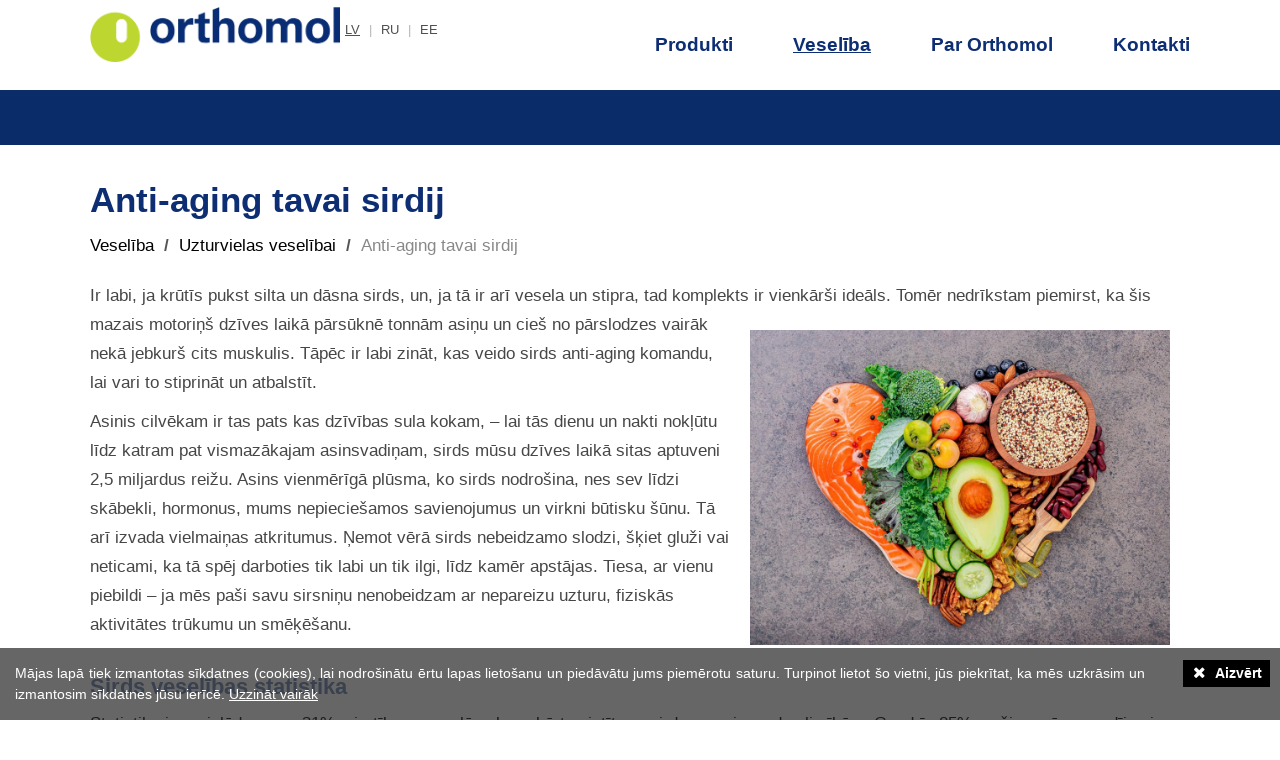

--- FILE ---
content_type: text/html; charset=UTF-8
request_url: https://ortomol.lv/veseliba/uzturvielas-veselibai/anti-aging-tavai-sirdij
body_size: 7806
content:
<!doctype html>
<html lang="lv">
    <head>
        <title>Sirds anti-aging komanda - Orthomol</title>
    <meta charset="utf-8">
    <meta content="DIRcms" name="GENERATOR">
    <meta content="https://www.dircms.lv" name="AUTHOR">
    <meta name="keywords" content="Sirds anti-aging komanda - Orthomol">
    <meta name="description" content="Sirds anti-aging komanda.  Vēlot savai sirdij garu mūžu un stipru veselību, palīgos ņem tos mikroelementus, bez kuriem veselīga sirds darbība nav iespējama - resveratrols, L-karnitīns, Omega-3 taukskābes, A, B, C vitamīns un citas.">
    <base href="https://ortomol.lv/">
    <link rel="canonical" href="https://ortomol.lv/veseliba/uzturvielas-veselibai/anti-aging-tavai-sirdij">
    <meta http-equiv="X-UA-Compatible" content="IE=edge">
    <meta name="viewport" content="width=device-width, initial-scale=1">
    <meta name="SKYPE_TOOLBAR" content="SKYPE_TOOLBAR_PARSER_COMPATIBLE">
    <link href="images/fav.png" rel="icon" type="image/png">
    <script src="jscripts/jquery.min.js"></script>
    <style type="text/css">@import url("https://fonts.googleapis.com/css?family=Open Sans:400,300,600|Oswald:400,300,600|PT Sans Narrow:400,600|Poppins:400,600&subset=latin,latin-ext,cyrillic")</style>

    <!-- bxslider slider -->
    <link href="vendor/bxslider/css/bxslider.css" rel="stylesheet" type="text/css" media="screen">
    <script src="vendor/bxslider/bxslider.min.js"></script>
    <!-- bxslider slider -->

    <!-- owlcarousel -->
    <link href="vendor/owlcarousel/assets/owl.carousel.min.css" rel="stylesheet" type="text/css" media="screen">
    <link href="vendor/owlcarousel/assets/owl.theme.default.min.css" rel="stylesheet" type="text/css" media="screen">
    <script src="vendor/owlcarousel/owl.carousel.min.js"></script>
    <!-- owlcarousel -->

    <!-- fancybox slider -->
    <link href="vendor/fancybox/css/fancybox.css" rel="stylesheet" type="text/css" media="screen">
    <script src="vendor/fancybox/mousewheel.min.js"></script>
    <script src="vendor/fancybox/fancybox.min.js"></script>
    <!-- fancybox slider -->

    <!-- photoswipe -->
    <link href="vendor/photoswipe/css/photoswipe.css" rel="stylesheet" type="text/css" media="screen">
    <script src="vendor/photoswipe/klass.min.js"></script>
    <script src="vendor/photoswipe/photoswipe.min.js"></script>
    <!-- photoswipe -->

    <!-- superfish megafish.css -->
    <link href="vendor/superfish/css/superfish.css" rel="stylesheet" type="text/css" media="screen">
    <script src="vendor/superfish/superfish.js"></script>
    <script src="vendor/superfish/supersubs.js"></script>
    <script src="vendor/superfish/hoverIntent.js"></script>
    <!-- superfish -->

    <script src="jscripts/jquery-ui.min.js"></script>
    <script src="vendor/semantic-ui/semantic.min.js"></script>
    <script src="jscripts/jquery.fitvids.js"></script>
    <script src="vendor/wow/wow.min.js"></script>
    <script src="jscripts/parallax.min.js"></script>
    <script src="jscripts/jscripts.js?1"></script>

    <link href="styles/css.css?3" rel="stylesheet">
    <link href="vendor/semantic-ui/semantic.min.css" rel="stylesheet">
    <link href="vendor/animate/animate.min.css" rel="stylesheet">
    <link href="styles/print.css" rel="stylesheet" media="print">
    <!--[if IE]><link href="styles/ie.css" rel="stylesheet" type="text/css" media="screen"><![endif]-->
    <link href="themes/4/style.css" rel="stylesheet" type="text/css" media="screen">    </head>
        <body>
          <div id="bg" class="dir-veseliba-uzturvielas-veselibai-anti-aging-tavai-sirdij">
      <div id="head_bg">
         <header>
             <a id="logo" href=""></a>
             <div id="languages"><a class="current" href="">lv</a> | <a  href="ru">ru</a> | <a  href="ee">ee</a></div><div class="kontakti"><div class="kontakts"><img src="images/telefons.png" alt="phone"><a href="tel:+37126652994">+37126652994</a></div><div class="kontakts"><img src="images/epasts.png" alt="email"><a href="mailto:info@ortomol.lv">info@ortomol.lv</a></div><div class="kontakts"><img src="images/adrese.png" alt="address"><a onclick="popup_win_map('map/google'); return false" href="#">Ulbrokas iela 34A, B korpuss, Vidzemes priekšpilsēta, Rīga, LV-1021, Latvia</a></div></div><ul class="sf-menu"><li class="link"><a href="kontakti">Kontakti</a></li><li class="link"><a href="orthomol-latvija">Par Orthomol</a><ul class="submenu"><li class="current"><a href="orthomol-latvija/razotajs">Ražotājs</a></li></ul></li><li class="link current"><a href="veseliba">Veselība</a><ul class="submenu"><li class="current"><a href="veseliba/vesels-berns">Vesels bērns</a></li><li ><a href="veseliba/sievietes-veseliba">Sievietes veselība</a></li><li ><a href="veseliba/grutnieciba-un-kruts-barosana">Grūtniecība un krūts barošana</a></li><li ><a href="veseliba/viriesa-veseliba">Vīrieša veselība</a></li><li ><a href="veseliba/sirds-un-asinsvadu-veseliba">Sirds un asinsvadu veselība</a></li><li ><a href="veseliba/uzturvielas-veselibai">Uzturvielas veselībai</a></li><li ><a href="veseliba/stabila-nervu-sistema">Stabila nervu sistēma</a></li><li ><a href="veseliba/imunsistema">Imūnsistēma</a></li><li ><a href="veseliba/par-organisma-attirisanu">Novecošanās</a></li><li ><a href="veseliba/sportistiem">Sportistiem</a></li><li ><a href="veseliba/ko-darit">Ko darīt?</a></li><li ><a href="veseliba/jautajumi-par-vitaminiem">Jautājumi par vitamīniem</a></li></ul></li><li class="link"><a href="produkti">Produkti</a><ul class="submenu"><li class="current"><a href="produkti/acim">Acīm</a></li><li ><a href="produkti/berna-veselibai">Bērna veselībai</a></li><li ><a href="produkti/imunitatei">Imunitātei</a></li><li ><a href="produkti/kauliem-un-locitavam">Kauliem un locītavām</a></li><li ><a href="produkti/augu-speks">Mikroelementi un augu aktīvās vielas</a></li><li ><a href="produkti/nervu-sistemai-un-energijai">Nervu sistēmai un enerģijai</a></li><li ><a href="produkti/sievietes-veselibai">Sievietes veselībai</a></li><li ><a href="produkti/sirds-un-asinsvadu-veselibai">Sirds un asinsvadu veselībai</a></li><li ><a href="produkti/skaistumam">Skaistumam</a></li><li ><a href="produkti/sportam">Sportam</a></li><li ><a href="produkti/sunu-aizsardzibai">Šūnu aizsardzībai</a></li><li ><a href="produkti/viriesa-veselibai">Vīrieša veselībai</a></li><li ><a href="produkti/zarnu-trakta-veselibai">Zarnu trakta veselībai</a></li></ul></li></ul><div class="clear_right"></div><div class="ui sidebar inverted vertical menu"><a class="item" href="produkti">Produkti<i class="caret down icon" onclick="$('#sub4').toggle(); return false"></i></a><ul id="sub4"><li><a href="produkti/acim">Acīm</a></li><li><a href="produkti/berna-veselibai">Bērna veselībai</a></li><li><a href="produkti/imunitatei">Imunitātei</a></li><li><a href="produkti/kauliem-un-locitavam">Kauliem un locītavām</a></li><li><a href="produkti/augu-speks">Mikroelementi un augu aktīvās vielas</a></li><li><a href="produkti/nervu-sistemai-un-energijai">Nervu sistēmai un enerģijai</a></li><li><a href="produkti/sievietes-veselibai">Sievietes veselībai</a></li><li><a href="produkti/sirds-un-asinsvadu-veselibai">Sirds un asinsvadu veselībai</a></li><li><a href="produkti/skaistumam">Skaistumam</a></li><li><a href="produkti/sportam">Sportam</a></li><li><a href="produkti/sunu-aizsardzibai">Šūnu aizsardzībai</a></li><li><a href="produkti/viriesa-veselibai">Vīrieša veselībai</a></li><li><a href="produkti/zarnu-trakta-veselibai">Zarnu trakta veselībai</a></li></ul><a class="item" href="veseliba">Veselība<i class="caret down icon" onclick="$('#sub3').toggle(); return false"></i></a><ul id="sub3"><li><a href="veseliba/vesels-berns">Vesels bērns</a></li><li><a href="veseliba/sievietes-veseliba">Sievietes veselība</a></li><li><a href="veseliba/grutnieciba-un-kruts-barosana">Grūtniecība un krūts barošana</a></li><li><a href="veseliba/viriesa-veseliba">Vīrieša veselība</a></li><li><a href="veseliba/sirds-un-asinsvadu-veseliba">Sirds un asinsvadu veselība</a></li><li><a href="veseliba/uzturvielas-veselibai">Uzturvielas veselībai</a></li><li><a href="veseliba/stabila-nervu-sistema">Stabila nervu sistēma</a></li><li><a href="veseliba/imunsistema">Imūnsistēma</a></li><li><a href="veseliba/par-organisma-attirisanu">Novecošanās</a></li><li><a href="veseliba/sportistiem">Sportistiem</a></li><li><a href="veseliba/ko-darit">Ko darīt?</a></li><li><a href="veseliba/jautajumi-par-vitaminiem">Jautājumi par vitamīniem</a></li></ul><a class="item" href="orthomol-latvija">Par Orthomol<i class="caret down icon" onclick="$('#sub2').toggle(); return false"></i></a><ul id="sub2"><li><a href="orthomol-latvija/razotajs">Ražotājs</a></li></ul><a class="item" href="kontakti">Kontakti</a><ul id="sub1"></ul><div id="kontakti_side"><div class="kontakts"><img src="images/telefons_w.png" alt="phone"><a href="tel:+37126652994">+37126652994</a></div><div class="kontakts"><img src="images/epasts_w.png" alt="email"><a href="mailto:info@ortomol.lv">info@ortomol.lv</a></div></div></div><i id="phonemenu" class="sidebar icon big"></i>          </header>
          </div>
          <div id="slide_bg" class="slide1"><ul class="bxslider"><li><div style="background-image:url('content/data/gallery/slides/1575402384-8042.png')" alt=""><div class="overlay" style="background-color: rgba(0,0,0,0.1)"><div id="title_wp"><div id="subtitle" class="fadeInUp wow"><h1></h1></div></div></div></div></li></ul></div><script>
        $(document).ready(function(){
           $('.bxslider').bxSlider({
                auto:true,
                autoHover:true,
                mode:'fade',
                pause:999999,
                pager:false,
                captions:true,
                randomStart:false,
                responsive:true
           });
        });
        </script><div class="wrap"><div id="content"  class="col span_12_of_12"><h1 class="title">Anti-aging tavai sirdij</h1><div class="breadcrumb"><a href="veseliba">Veselība</a><span>/</span><a href="veseliba/uzturvielas-veselibai">Uzturvielas veselībai</a><span>/</span>Anti-aging tavai sirdij</div><div class="wrap_html "><p>Ir labi, ja krūtīs pukst silta un dāsna sirds, un, ja tā ir arī vesela un stipra, tad komplekts ir vienkārši ideāls.<img alt="Svarīgas uzturvielas sirds veselībai" src="/vendor/fileman/../../content/images/anti_age_sirdij_orthomol.jpg" style="float:right; height:315px; margin:20px; width:420px" /> Tomēr nedrīkstam piemirst, ka šis mazais motoriņš dzīves laikā pārsūknē tonnām asiņu un cieš no pārslodzes vairāk nekā jebkurš cits muskulis. Tāpēc ir labi zināt, kas veido sirds anti-aging komandu, lai vari to stiprināt un atbalstīt.&nbsp;</p>

<p>Asinis cilvēkam ir tas pats kas dzīvības sula kokam, &ndash; lai tās dienu un nakti nokļūtu līdz katram pat vismazākajam asinsvadiņam, sirds mūsu dzīves laikā sitas aptuveni 2,5 miljardus reižu. Asins vienmērīgā plūsma, ko sirds nodrošina, nes sev līdzi skābekli, hormonus, mums nepieciešamos savienojumus un virkni būtisku šūnu. Tā arī izvada vielmaiņas atkritumus. Ņemot vērā sirds nebeidzamo slodzi, šķiet gluži vai neticami, ka tā spēj darboties tik labi un tik ilgi, līdz kamēr apstājas. Tiesa, ar vienu piebildi &ndash; ja mēs paši savu sirsniņu nenobeidzam ar nepareizu uzturu, fiziskās aktivitātes trūkumu un smēķēšanu.&nbsp;</p>

<h2>Sirds veselības statistika</h2>

<p>Statistika ir nepielūdzama &ndash; 31% mirstības pasaulē galvenokārt saistīta ar sirds un asinsvadu slimībām. Gandrīz 85% no šiem nāves gadījumiem ir saistīti ar sirdslēkmi un insultu. Sirds un asinsvadu slimību attīstību veicina gan jau pieminētais neveselīgais uzturs, aptaukošanās un mazkustīgs dzīvesveids, gan arī hiperlipidēmija un stress. Tāpat savu ļauno darbu var paveikt infekcijas, neveiksmīgi gēni, ko esam pārmantojuši, un daudz kas cits. Tāpēc ir tik svarīgi katram apzināties savus riskus un laicīgi tos novērst.</p>

<blockquote>
<p>Taču tas, ko pavisam noteikti var izdarīt katrs un uzreiz, &ndash; nodrošināt sirds darbībai nepieciešamos mikroelementus, lai nerodas sirds un asinsvadu bojājumi.&nbsp;&nbsp;</p>
</blockquote>

<h2><br />
Sirds anti-aging komanda</h2>

<p>Vēlot savai sirdij garu mūžu un stipru veselību, palīgos ņem tos mikroelementus, bez kuriem veselīga sirds darbība nav iespējama.</p>

<h3>Magnijs</h3>

<p>Magnijs kalpo pareizai sirds, muskuļu, nieru un citu mūsu orgānu darbībai. Ja magnija nav pietiekamā daudzumā, mūs var piemeklēt noguruma sajūta, aritmija, muskuļu spazmas, izmainīta jušana, tirpšana pirkstos, locekļos un citas nepatīkamas sajūtas. Magnijs palīdz uzturēt normālu asinsspiedienu un spēlē būtisku lomu sirds ritma normalizēšanā.&nbsp;</p>

<h3>D vitamīns</h3>

<p>D vitamīns attālina koronāro sirds slimību, kuru izraisa hroniskas izmaiņas asinsvados, kas apgādā sirds muskuli ar skābekli. Sirds asinsvados uzkrājas holesterīna nogulsnējumi, pakāpeniski sašaurinot asinsvadus. Nepietiekams D vitamīna līmenis asinīs palielina hipertensijas un diabēta risku, kas, kā zināms, izraisa arī sirds un asinsvadu slimības.&nbsp;</p>

<h3>B vitamīns</h3>

<p>B grupas vitamīni, piemēram, B9, B6 un B12 vitamīni rūpējas par veselīgu sirds ritmu. To trūkums var izraisīt sirdsklauves.</p>

<h3>C vitamīns</h3>

<p>C vitamīns ir spēcīgs antioksidants, tam ir spēja bloķēt brīvo radikāļu radītos bojājumus. Brīvie radikāļi ir tie, kas var paātrināt novecošanos un veicināt aterosklerozes attīstību. Tā ir viena no visbiežāk sastopamajām hroniskajām asinsvadu slimībām. To izraisa taukiem līdzīgu vielu, galvenokārt holesterīna, uzkrāšanās asinsvadu sieniņās, kas ar laiku noved pie asinsvadu sašaurināšanās vai pat pilnīgas slēgšanās. Tā var sākties jau 30&ndash;40 gadu vecumā bez manāmām pazīmēm!&nbsp; C vitamīns labvēlīgi ietekmē sirds veselību tieši pateicoties savai antioksidanta iedarbībai.&nbsp;</p>

<h3>Omega-3 taukskābes</h3>

<p>Omega-3 taukskābes attālina sirdslēkmi un insultu. Līdz šim lielākajā pētījumā, kas ilga trīs ar pusi gadu, piedalījās 11 324 pacienti ar koronāro sirds slimību. Pētījuma dalībnieki, kuri katru dienu lietoja zivju eļļu un ALA kapsulas, nāves, sirdslēkmes un insulta gadījumu skaits samazinājās par 15%.&nbsp;</p>

<h3>Koenzīmes Q10</h3>

<p>Koenzīmes Q10 (ubihinons) mazina sirds mazspējas simptomus un var palīdzēt samazināt arī asinsspiedienu. Vairāki pētījumi liecina, ka kombinācijā ar citām uzturvielām koenzīmes Q10 ļauj veiksmīgāk atveseļoties arī cilvēkiem pēc šuntēšanas un sirds vārstuļu operācijas.&nbsp;</p>

<h3>L-karnitīns</h3>

<p>L-karnitīns ir aminoskābe, kas nepieciešama tauku transportēšanai mitohondrijās (šūnā, kur tauki tiek pārvērsti enerģijā). Lai sirdij būti vieglu pumpēt asinis, tai ir nepieciešams atbilstošs enerģijas daudzums. Vairāki pētījumi, kuros pacientiem izmantoja L-karnitīnu, tika novērots, ka viņiem uzlabojas sirds darbība un samazinās stenokardijas simptomi. Stenokardija tieši tāpēc arī rodas, ka sirds muskulis nesaņem pietiekami daudz skābekļa. Tā sākas tad, kad sirds strādā smagāk nekā parasti, tā var parādīties fiziskas slodzes, uztraukuma, nervu sistēmas pārslodzes, pārāk bagātas maltītes dēļ. Problemātiskas var kļūt pat tādas ikdienišķas darbības kā, piemēram, kāpšana pa trepēm. Lielai daļai infarkta pacientu (pat 30-50% no visiem), pirms tam bijusi stenokardija, kas nav laicīgi atpazīta un ārstēta. L-karnitīna lietošana var mazināt komplikācijas arī pēc sirdslēkmes.</p>

<h3>Folskābe</h3>

<p>Folskābe samazina aminoskābes homocisteīna līmeni, kas ir saistīts ar sirds slimībām.</p>

<h3>Niacīns</h3>

<p>Niacīns ir būtiska a enerģijas ieguves vielmaiņas sastāvdaļa.&nbsp;</p>

<h3>Resveratrols</h3>

<p>Resveratrols dabisks savienojums, kas lieliski iesaistās sirds un asinsvadu slimību novēršanā, palīdz samazināt asinsspiedienu, uzlabo dzīvildzi kopumā.&nbsp;<br />
Polifenoliem bagātu pārtikas produktu uzņemšana uzlabo asinsvadu veselību, tādējādi ievērojami samazinot hipertensijas un sirds un asinsvadu slimību risku. Polifenoli ir spēcīgi antioksidanti ar pretiekaisuma iedarbību visā organismā. Tie pozitīvi ietekmē arī cukura līmeni asinīs.<br />
Svarīgi atcerēties, ka nozīmiga ir arī vitamīnu un minerālvielu mijiedarbība, jo tikai papildinot viena otru, uzturvielas var sniegt mums nepieciešamo rezultātu!</p>

<blockquote>
<p>Lai dzīvotu savu labāko dzīvi, ir svarīgi rūpēties par savu sirdi, jo daudzus riska faktorus mēs patiešām paši varam arī novērst.&nbsp;</p>
</blockquote>

<p><a href="https://ortomol.lv/produkti/sirds-un-asinsvadu-veselibai/orthomol-cardio" target="_blank"><img alt="Orthomol Cardio iepakojums" src="/vendor/fileman/../../content/images/Cardio3.jpg" style="float:left; height:315px; margin:0px 20px; width:420px" /></a>Lielisks palīgs rūpēs par sirds veselību ir Vācijas uzņēmuma Orthomol GmbH izstrādātais uzturvielu kompleksus <a href="https://ortomol.lv/produkti/sirds-un-asinsvadu-veselibai/orthomol-cardio">Orthomol Cardio</a>. Uztura bagātinātājs satur visas būtiskās uzturvielas normālai sirds darbībai, homocisteīna līmeņa normalizēšanai un pilnvērtīgai enerģijas ieguves vielmaiņai. <a href="https://ortomol.lv/produkti/sirds-un-asinsvadu-veselibai/orthomol-cardio">Orthomol Cardio</a> &ndash; sirds un asinsvadu veselībai.</p>
</div><div class="html_end"></div></div></div>        <div id="push"></div>
    </div>
    <div id="footer_bg">
              <div id="footer">
          <div class="kontakti"><div class="kontakts"><img src="images/telefons_w.png" alt="phone"><a href="tel:+37126652994">+37126652994</a></div><div class="kontakts"><img src="images/epasts_w.png" alt="email"><a href="mailto:info@ortomol.lv">info@ortomol.lv</a></div><div class="kontakts"><img src="images/adrese_w.png" alt="address"><a onclick="popup_win_map('map/google'); return false" href="#">Ulbrokas iela 34A, B korpuss, Vidzemes priekšpilsēta, Rīga, LV-1021, Latvia</a></div></div><div id="social"><div id="soc_title">Seko mums:</div><a target="_blank" href="https://www.facebook.com/Ortomol.lv/"><i class="facebook square icon big"></i></a><a target="_blank" href="https://www.instagram.com/Ortomol.lv/"><i class="instagram icon big"></i></a><a target="_blank" href="https://www.youtube.com/channel/UCuFdU2lGGqqg5d1WByE2CrQ"><i class="youtube icon big"></i></a><a target="_blank" href="https://www.linkedin.com/company/orthomol-latvija"><i class="linkedin square icon big"></i></a></div>          <div id="copyright">©2019 Visas tiesības aizsargātas. Jebkāda veida satura pārpublicēšana bez rakstiskas atļaujas aizliegta.</div>
          <div id="powered_by"><a target="_blank" href="https://www.dircms.lv">DIRcms</a></div>
      </div>
       </div>
<script>
    $(document).ready(function(){$('.block2').wrap('<ul class="fixed"></ul>');$('.modform').wrap('<ul class="fixed"></ul>');$('.text').wrap('<ul class="fixed"></ul>');$('.feature').wrapAll('<ul class="fixed"></ul>');$('.person').wrapAll('<ul class="fixed"></ul>');$('.block').wrap('<ul class="fixed"></ul>');$('.home').wrapAll('<ul class="fixed"></ul>');$('.modgallery').wrap('<ul class="fixed"></ul>');$('.question').wrapAll('<ul class="fixed"></ul>');$('.modnews').wrap('<ul class="fixed"></ul>');$('.feature2').wrapAll('<ul class="fixed"></ul>');$('.modinstagram').wrap('<ul class="fixed"></ul>');$('.modfaq').wrap('<ul class="fixed"></ul>');$('.sortable').wrap('<li class="blk"></li>');$('.blk').wrapAll('<ul class="sortable_block"></ul>');var parent = $('.feature').parent();parent.wrapAll('<div id="veseliba-uzturvielas-veselibai-anti-aging-tavai-sirdij-feature" ></div>');var parent = $('.feature2').parent();parent.wrapAll('<div id="veseliba-uzturvielas-veselibai-anti-aging-tavai-sirdij-feature2" ></div>');var parent = $('.home').parent();parent.wrapAll('<div id="veseliba-uzturvielas-veselibai-anti-aging-tavai-sirdij-home" ></div>');var parent = $('.question').parent();parent.wrapAll('<div id="veseliba-uzturvielas-veselibai-anti-aging-tavai-sirdij-question" ></div>');var parent = $('.person').parent();parent.wrapAll('<div id="veseliba-uzturvielas-veselibai-anti-aging-tavai-sirdij-person" ></div>');$('a.modal_blockstyle').fancybox({'type':'iframe', 'width':800, 'height':340, 'padding':0, 'showCloseButton': false});if (navigator.userAgent.toLowerCase().match(/(iphone|ipod|ipad|android|dalvik|gingerbread)/)) {
                  if ($('a.fancybox').length || $('.gallery a').length) $('a.fancybox, .gallery a').photoSwipe();
              } else {
                  $('a.fancybox, .gallery a').fancybox({'padding':5});
              }});
    </script><script data-cookieconsent="ignore">
  window.dataLayer = window.dataLayer || [];
  function gtag() { dataLayer.push(arguments); }

  gtag("consent", "default", {
    ad_personalization: "denied",
    ad_storage: "denied",
    ad_user_data: "denied",
    analytics_storage: "denied",
    functionality_storage: "denied",
    personalization_storage: "denied",
    security_storage: "granted",
    wait_for_update: 500,
  });

  gtag("set", "ads_data_redaction", true);
  gtag("set", "url_passthrough", false);
</script>

<!-- Cookiebot: GDPR piekrišanas pārvaldība (auto blocking režīms) -->
<script id="Cookiebot"
        src="https://consent.cookiebot.com/uc.js"
        data-cbid="74a5db1b-9a1b-4c99-9797-5ee5e4f3dad9"
        data-blockingmode="auto"
        type="text/javascript">
</script>

<!-- Google Tag Manager (GTM-KFDSZPJ2): jābūt pēc Cookiebot -->
<script>
  (function(w,d,s,l,i){w[l]=w[l]||[];w[l].push({'gtm.start':
  new Date().getTime(),event:'gtm.js'});var f=d.getElementsByTagName(s)[0],
  j=d.createElement(s),dl=l!='dataLayer'?'&l='+l:'';j.async=true;j.src=
  'https://www.googletagmanager.com/gtm.js?id='+i+dl;f.parentNode.insertBefore(j,f);
  })(window,document,'script','dataLayer','GTM-KFDSZPJ2');
</script>

<!-- Google Tag Manager (noscript): fallback JS-disabled lietotājiem -->
<noscript>
  <iframe src="https://www.googletagmanager.com/ns.html?id=GTM-KFDSZPJ2"
          height="0" width="0" style="display:none;visibility:hidden">
  </iframe>
</noscript>

<!-- Meta Pixel Code -->
<script>
!function(f,b,e,v,n,t,s)
{if(f.fbq)return;n=f.fbq=function(){n.callMethod?
n.callMethod.apply(n,arguments):n.queue.push(arguments)};
if(!f._fbq)f._fbq=n;n.push=n;n.loaded=!0;n.version='2.0';
n.queue=[];t=b.createElement(e);t.async=!0;
t.src=v;s=b.getElementsByTagName(e)[0];
s.parentNode.insertBefore(t,s)}(window, document,'script',
'https://connect.facebook.net/en_US/fbevents.js');
fbq('init', '282591999382483');
fbq('track', 'PageView');
</script>
<noscript><img height="1" width="1" style="display:none"
src="https://www.facebook.com/tr?id=282591999382483&ev=PageView&noscript=1"
/></noscript>
<!-- End Meta Pixel Code -->
<!-- MailerLite Universal -->
<script>
    (function(w,d,e,u,f,l,n){w[f]=w[f]||function(){(w[f].q=w[f].q||[])
    .push(arguments);},l=d.createElement(e),l.async=1,l.src=u,
    n=d.getElementsByTagName(e)[0],n.parentNode.insertBefore(l,n);})
    (window,document,'script','https://assets.mailerlite.com/js/universal.js','ml');
    ml('account', '1899219');
</script>
<!-- End MailerLite Universal --><div id="cookie"><p>Mājas lapā tiek izmantotas sīkdatnes (cookies), lai nodrošinātu ērtu lapas lietošanu un piedāvātu jums piemērotu saturu. Turpinot lietot šo vietni, jūs piekrītat, ka mēs uzkrāsim un izmantosim sīkdatnes jūsu ierīcē. <a href='sikdatnes'>Uzzināt vairāk</a></p><a class="btn" href="#" onclick="$.post('sys/ajax.php?action=accept_cookie');$('#cookie').hide(); return false;"><i class="icon close"></i> Aizvērt</a></div><style>#logo {background: url(content/data/style/logo.png) no-repeat; background-size: contain}#footer_bg {background: url(content/data/style/footer_bg.png)}</style>    </body>
</html>


--- FILE ---
content_type: text/css;charset=UTF-8
request_url: https://ortomol.lv/styles/css.css?3
body_size: 6507
content:
html {line-height: 1.15; -webkit-text-size-adjust: 100%; }body {margin: 0;}h1 {font-size: 2em;margin: 0.67em 0;}hr {box-sizing: content-box; height: 0; overflow: visible; }pre {font-family: monospace, monospace; font-size: 1em; }a {background-color: transparent;}abbr[title] {border-bottom: none; text-decoration: underline; text-decoration: underline dotted; }b,strong {font-weight: bold;}code,kbd,samp {font-family: monospace, monospace; font-size: 1em; }small {font-size: 80%;}sub,sup {font-size: 75%;line-height: 0;position: relative;vertical-align: baseline;}sub {bottom: -0.25em;}sup {top: -0.5em;}img {border-style: none;}button,input,optgroup,select,textarea {font-family: inherit; font-size: 100%; line-height: 1.15; margin: 0; }button,input { overflow: visible;}button,select { text-transform: none;}button,[type="button"],[type="reset"],[type="submit"] {-webkit-appearance: button;}button::-moz-focus-inner,[type="button"]::-moz-focus-inner,[type="reset"]::-moz-focus-inner,[type="submit"]::-moz-focus-inner {border-style: none;padding: 0;}button:-moz-focusring,[type="button"]:-moz-focusring,[type="reset"]:-moz-focusring,[type="submit"]:-moz-focusring {outline: 1px dotted ButtonText;}fieldset {padding: 0.35em 0.75em 0.625em;}legend {box-sizing: border-box; color: inherit; display: table; max-width: 100%; padding: 0; white-space: normal; }progress {vertical-align: baseline;}textarea {overflow: auto;}[type="checkbox"],[type="radio"] {box-sizing: border-box; padding: 0; }[type="number"]::-webkit-inner-spin-button,[type="number"]::-webkit-outer-spin-button {height: auto;}[type="search"] {-webkit-appearance: textfield; outline-offset: -2px; }[type="search"]::-webkit-search-decoration {-webkit-appearance: none;}::-webkit-file-upload-button {-webkit-appearance: button; font: inherit; }details {display: block;}summary {display: list-item;}template {display: none;}[hidden] {display: none;}ul {margin: 0;padding: 0;}body,html {height: 100%;}body {font-family: Arial, sans-serif;font-size: 80%;}#bg {min-height: 100%;margin: 0 auto -170px;}#adminform,#footer,header,.search,.sf-menu,.wrap,.wrapbloks {width: 90%;max-width: 1100px;margin: 0 auto !important;position: relative;}header {height: 135px;}.fixed,.sortable {width: 100%;}.fixed li,.sortable li {list-style-type: none !important;}.wrap {overflow: hidden;}.wrap_admin {max-width: 1100px;margin: 0 auto;overflow: hidden;}#footer,#push {height: 170px;clear: both;}#footer_bg {}#copyright {position: absolute;bottom: 15px;left: 0;color: #999;line-height: 130%;}#powered_by {position: absolute;bottom: 15px;right: 0;color: #999;}#powered_by a {text-decoration: none;color: #999;}#powered_by a:hover {text-decoration: underline;}#editblock {display: none;position: absolute;right: 0;top: 7px;}#content {overflow: hidden;padding: 20px 0 100px;}.content_home {padding-top: 0 !important;}#content:not(.wrap) h1.title {width: 90%;max-width: 1100px;margin: 15px auto 10px;}.wrap #content h1.title {width: 100%;}#content,#content p {line-height: 180%;font-weight: 300;color: rgb(70,70,70);}#content p {padding: 0 0 10px;margin: 0;}#content ul {margin: 5px 0 10px 50px;}#content ul li {list-style-image: url('images/bullet.jpg');}.question ul li {list-style-type: disc !important;} .qsat {margin-left: 15px;}.qsat table {border-collapse: collapse;}.qsat td {border: 1px silver solid;padding: 4px;}.qsat td p{padding: 0 !important;}ul.sortable_block {margin: 0 !important;}#content ul.fixed,#content ul.gallery,#content ul.sortable {margin: 0;list-style-type: none;}#content ol {margin-left: 55px;}#content ol li {list-style-type: decimal;}#content .imgbord {border: 1px gray solid;}#content .noborder {border: none;}blockquote {font-family: georgia;font-weight: bold;padding-left: 100px;border-left: 5px #ddd solid;font-size: 1.3em;margin: 15px 0;}h1,h2,h3,h4,h5,h6 {line-height: 120%;color: rgb(13,46,115);margin: 0;font-weight: 600;}h1 {font-size: 2.7em !important;}h2 {padding: 25px 0 10px;color: rgb(144,160,194);font-size: 1.3em !important;}h3 {padding: 15px 0 5px;font-size: 1.2em !important;}h4 {padding: 10px 0 5px;font-size: 1em !important;}h5 {padding: 10px 0 5px;font-size: 1em !important;}h6 {padding: 10px 0 5px;font-size: 1em !important;}a:hover,a:link,a:visited {}#left,#right {padding: 20px 0 150px;line-height: 170%;}#right {float: right;}#left h1,#left h2,#left h3,#left h4,#left h5,#left h6 {color: rgb(42,180,208);}.sf-menu {list-style: none;position: absolute;bottom: 22px;width: 100%;}.sf-menu li.link {float: right;height: 20px;line-height: 20px;}.sf-menu li.link > a {display: block;border-right: 1px rgb(200,200,200) solid;font-size: 1.5em;color: rgb(13,46,115);text-decoration: none;padding: 0 30px;text-align: center;font-weight: bold;cursor: pointer;}.sf-menu li.link:first-child > a {border-right: none;padding-right: 0;}.sf-menu ul.submenu {width: 250px;padding-top: 20px;}.sf-menu ul.sublevel {padding-top: 0 !important;}.sf-menu ul.submenu li {background-color: rgb(13,46,115);}.sf-menu ul.submenu li > a {display: block;border-right: none;text-align: left;margin: 0 25px;padding: 13px 0;font-size: 1.1em;font-weight: bold;text-decoration: none;color: #fff;}.sf-menu ul.submenu > a:active,.sf-menu ul.submenu > a:focus,.sf-menu ul.submenu > a:hover {color: #000;}.sf-menu li > a:hover,.sf-menu li.current > a {text-decoration: underline;}.sf-menu li.link:hover .menu_block {display: block;}.sf-menu .menu_block {display: none;position: absolute;padding: 20px;top: 30px;background-color: #fff;width: 500px;height: 300px;}.clear_right {clear: right;}.clear_left {clear: left;}.clear_submit {clear: right;height: 50px;}#phonemenu {display: none;position: absolute;top: 35px;right: -10px;cursor: pointer;color: rgb(10,45,105);}div.sidebar {background-color: rgb(10,45,105) !important;}div.sidebar .item {font-weight: bold !important;}div.sidebar ul {display: none;margin: 0 0 0 40px;font-size: 0.9em;}div.sidebar ul li {padding: 7px 0;list-style-type: none;}div.sidebar ul a{color: #fff;cursor: pointer;text-decoration: none;}.breadcrumb {max-width: 1100px;margin: 0 auto !important;color: #888;height: 30px;line-height: 30px;padding-bottom: 20px;font-size: 1.3em;}.breadcrumb a {text-decoration: none;color: #000;}.breadcrumb span {margin: 0 10px;font-weight: bold;color: #555;}.breadcrumb a:hover {text-decoration: underline;}#languages {float: right;margin: 40px 0 0 120px;color: rgb(180,180,180);}#languages a {color: rgb(80,80,80);margin: 0 5px;text-decoration: none;text-transform: uppercase;}#languages a.current,#languages a:hover {text-decoration: underline;}#searchbox {position: absolute;top: 30px;right: 150px;width: 200px;}#admin {position: fixed;top: 0;left: 0;color: #fff;height: 30px;line-height: 30px;width: 100%;background-color: rgb(119,37,21);overflow: hidden;z-index: 101;}#adminmode {margin-top: 30px;}#admin .title {position: absolute;left: 10px;font-weight: bold;}#admin a {display: block;float: right;padding: 0 17px;font-weight: bold;color: #fff;text-decoration: none;}#admin a i {margin: 0 5px 0 0;}#admin a:hover {background-color: rgb(74,13,4);}.cats {margin: 0 0 30px;max-width: 220px;font-family: Areal;}.cats li {background: url("images/bl1.png") no-repeat 0 25px;border-bottom: 1px rgb(221,221,221) solid;padding-left: 20px;}.cats li.selected {border-bottom: 1px rgb(13,46,115) solid;}.cats li.selected,.cats li:hover {background-image: url("images/bl1_sel.png");}.cats a {display: block;padding: 20px 0;font-size: 1.1em;font-weight: bold;text-decoration: none;color: rgb(100,100,100);}.cats ul.sub {margin: 0 0 0 5px;}.cats ul.sub li {border-bottom: none;background-image: none;}.cats ul.sub li:first-child {padding-top: 15px}.cats .sub a {font-weight: normal;margin: 0;padding: 5px 0;}.cats li.selected a, .cats .sub li.selected a {color: rgb(13,46,115);}.pages {clear: both;margin: 0 auto;padding: 50px 0 0;text-align: center;}.page_cnt {color: gray;padding: 0 0 15px;font-size: 1.2em;}.page_txt {color: gray !important;padding: 15px 10px;text-decoration: none !important;}.page_txt:hover {text-decoration: underline !important;}.active_page,.page {display: inline-block;text-decoration: none !important;width: 20px;height: 20px;line-height: 20px;margin: 5px;padding: 4px;}.page {color: #000 !important;background-color: #fff;border: 1px rgb(218,218,218) solid;}.page:hover {background-color: gray;color: #fff !important;}.active_page {font-weight: bold;background-color: gray;color: #fff !important;}.image {margin: 10px;}.seo {margin: 20px 0;}.seo .title {margin: 15px 0 5px;font-weight: bold;font-size: 1em;}.seo .description {margin: 0 0 10px;font-size: 0.8em;color: #888;}.seo input[type=text] {width: 1065px !important;}.seo label {font-size: 0.8em !important;}h1.wrap {margin-top: 30px !important;}.search {text-align: justify;}.search .title {display: inline-block;color: #555;margin: 30px 0 5px;font-size: 1.5em;text-decoration: none;font-weight: bold;}.search .title:hover {text-decoration: underline;}.search .result,.search_result {background-color: yellow;font-weight: bold;}img {border: none;}input {-webkit-border-radius: 0;}table td {padding: 0;}#sliders td {border: none;}ul#sitemap {margin: 20px 0 0;}ul#sitemap li {padding: 0 0 10px 20px;font-size: 1.2em;list-style-type: none;list-style-image: none;}ul#sitemap a {text-decoration: none;color: #333;}ul#sitemap a:hover {text-decoration: underline;}ul#sitemap li.fl {background: transparent url("images/bullet.gif") no-repeat scroll 0 8px;font-size: 1.3em;font-weight: bold;margin-top: 5px;}#adminform {color: rgb(68,68,68);font-size: 1.1em;}#adminform fieldset {margin: 0 0 30px;padding: 10px;background-color: rgb(250,250,250);border: 1px rgb(230,230,230) solid;overflow: hidden;}#adminform legend {font-weight: bold;}#adminform input {margin: 3px 0;}#adminform ol {margin: 0 0 0 30px;}#adminform ol li {list-style-type: decimal;}#adminform table td {vertical-align: top;}#adminform a.delete {float: right;text-decoration: none;color: red;}#adminform a.delete:hover {text-decoration: underline;}#kontaktforma {box-sizing: border-box;max-width: 1100px;margin: 20px auto 0;padding: 25px;background-color: rgb(250,250,250);border: 1px rgb(240,240,240) solid;}#kontaktforma .req {display: none;}#kontaktforma h2 {padding: 0 0 15px;margin: 0;font-weight: bold;font-size: 2em !important;color: rgb(13,46,115);}#kontaktforma .req {display: none;}.slide_thumb {width: 150px;height: 70px;background-size: cover;margin: 0 0 10px;}a.theme {display: block;margin: 10px;border: 5px #eee solid;float: left;overflow: hidden;width: 500px;}a.theme .img {background-size: contain;height: 100px;}a.theme:hover {border: 5px #ddd solid;}a.theme.selected {border: 5px rgb(142,201,68) solid;}p.adesc a {text-decoration: none;color: blue;}p.adesc a:hover {text-decoration: underline;}#logo {display: block;position: absolute;background: url("images/logo.png") no-repeat;background-size: contain;top: 30px;left: 0;width: 250px;height: 65px;z-index: 10;}#head_icons {position: absolute;top: 40px;right: 380px;}#head_icons img {margin: 0 20px 0 0;}.wrap_modal {overflow: hidden;}.to_do,.to_fixed {border: none !important;}.new_page {margin: 0 0 0 5px;}.to_fixed {float: left;width: 24px !important;}#microtime {position: fixed;bottom: 5px;right: 5px;}div.backquote {display: block;background: url("images/quotes.png") no-repeat left top;padding: 20px 0 20px 70px;font-family: georgia;font-style: italic;font-size: 1.5em;line-height: 150%;color: gray;}.fixed,.gallery,.sortable,.sortable_block {overflow: hidden;list-style: none;}.sortable li:hover {cursor: move;background-color: rgb(250,250,250);}.sortable_block li {border-top: 5px #fff solid;}.sortable_block li.blk:hover {cursor: pointer;border-top: 5px rgb(230,230,230) solid;}.error {color: rgb(217,92,92);}.kontakti {position: relative;float: right;margin: 25px 0 0;font-weight: 300;font-family: Arial, sans-serif;}.kontakts {float: left;margin: 0 0 0 50px;height: 40px;line-height: 40px;font-size: 1.5em;color: #555;}.kontakts:last-child {margin-right: 0 !important;}.kontakts a {color: #555 !important;text-decoration: none !important;}.kontakts a:hover {text-decoration: underline !important;}.kontakts img {margin: 0 10px 0 0;vertical-align: middle;border: 0 !important;}header .kontakti .kontakts:last-child {display: none;}header .kontakts {font-size: 1.7em;}#footer .kontakts,#footer .kontakts a {color: #fff !important;}#kontakti_side {margin: 30px 0 0 20px;}#kontakti_side .kontakts {color: #fff;font-size: 1.2em;margin: 0 0 0 20px;}#kontakti_side .kontakts a {color: #fff !important;margin: 0;}.kontakti_block {font-weight: 300;margin: 0 0 20px;overflow: hidden;}.kontakti_block .kontakts {margin: 0 100px 0 0;}#social {float: left;margin: 40px 0 0;font-family: Arial, sans-serif;font-weight: 300;color: #fff;}#soc_title {display: none;font-size: 1.5em;line-height: 120%;float: left;margin: 0 15px 0 0;}#social a {color: #fff;margin: 0 5px 0 0;text-decoration: none;}#social a:hover {color: #fff;transition: all 0.5s ease;}.gallery_thumb a {display: block;position: relative;width: 90%;height: 200px;margin: 10px auto;text-decoration: none;overflow: hidden;background-repeat: no-repeat;background-position: center center;background-size: cover;}.gallery_thumb span {display: block;position: absolute;width: 100%;bottom: 0;left: 0;height: 50px;line-height: 50px;font-size: 1.3em;font-weight: bold;text-align: center;color: #fff;opacity: 0.8;text-transform: uppercase;background-color: rgb(0, 0, 0);background-color: rgba(0, 0, 0, 0.5);}.gallery {max-width: 1100px;margin: 0 auto !important;}.gallery h2 {margin: 20px 0 5px;font-size: 2em;}.gallery .gblock {position: relative;margin: 0 0 25px 2px;-moz-box-shadow: 0 0 10px #ccc;-webkit-box-shadow: 0 0 10px #ccc;box-shadow: 0 0 10px #ccc;border: 7px #fff solid;width: 85%;height: 160px;float: left;}.gallery .gblock:hover {-moz-box-shadow: 0 0 10px #777;-webkit-box-shadow: 0 0 10px #777;box-shadow: 0 0 10px #777;transition: all 0.5s ease;}.gallery .gblock a {display: block;position: absolute;top: 0;left: 0;width: 100%;height: 160px;cursor: pointer;background-repeat: no-repeat;background-position: center !important;background-size: cover !important;}.gallery .gblock .zoom {position: absolute;top: 0;left: 0;width: 25px;height: 23px;background: url("images/zoom.png") no-repeat;z-index: 1;}.news {margin: 30px 0 60px;line-height: 170%;}.news .thumb {float: left;height: 250px;width: 90%;background-position: center center;background-repeat: no-repeat;background-size: cover;}.news a {color: #000;text-decoration: none;}.news h1 {font-size: 2em !important;font-weight: bold;margin: 0 0 5px;}.news .anotacija {font-weight: bold;margin: 15px 0 10px;font-size: 1.1em;color: #444;}.news p {margin: 0 0 15px;color: #555;font-size: 1.1em;}.news .datums {color: #555;}.modnews ul {margin: 0 !important;}.block {overflow: hidden;line-height: 170%;width: 100%;margin: 20px 0;}.block ul, .block ol {padding: 0 !important;}.block ul li {list-style-type: disc !important;}.block ol li {list-style-type: decimal !important;}.bback {background-color: rgb(250,250, 250);border: 1px rgb(240,240,240) solid;}.block .thumb,.block .thumb2 {width: 100%;min-height: 300px;height: 100%;float: left;background-position: center center;background-repeat: no-repeat;background-size: cover;}.block .thumb2 {float: right;}.block .text_block {padding-left: 30px;}.block h2 {font-size: 1.8em !important;font-weight: bold;line-height: 150%;padding: 0 !important;margin: 20px 0 10px;}.bback h2 {padding-top: 20px;}.block p {margin: 10px 0 15px;color: #333;width: 95%;font-size: 1.2em;}.text {width: 100%;}.text .white {color: #fff;}.text .background {background-size: cover;position: relative !important;}.wrap_html {overflow: auto;}.text,.wrap_html {font-size: 1.3em;}.wrap_html img {margin-bottom: 15px;}.fb-page {float:right;width:400px;margin-top: -120px;}.prod, .home {overflow: hidden;height: 470px;padding-bottom: 25px;}.prod_block {margin: 15px;}.prod_block .thumb {display: block;position: relative;width: 100%;height: 240px;background-position: center center;background-repeat: no-repeat;background-size: contain;}.home .home_block {margin: 15px;background-color: #fff;}.home .thumb {display: block;width: 100%;height: 260px;background-position: center center;background-repeat: no-repeat;background-size: contain;}.home.span_6_of_12 .thumb, .imb .thumb, .prod.span_6_of_12 .thumb {background-size: cover;height: 450px;}.prod.span_6_of_12 h2, .prod.span_6_of_12 p{display: none;}.home.span_6_of_12 .home_block {}.home.span_6_of_12 h2, .home.span_6_of_12 p {display: none;}.home h2, .prod_block h2 {height: 50px;line-height: 50px;padding: 0;margin: 0;text-align: center;font-size: 1.5em !important;font-weight: bold;}.prod_block h2, .home_block h2 {margin-top: 10px;font-size: 1.2em !important;line-height: 120%;}.home_block h2 {font-size: 1.5em !important;}.prod_block p {font-size: 0.9em;line-height: 150% !important;width: 95%;}.home p {font-size: 1.1em;line-height: 150% !important;}.home a, .prod_block a {text-decoration: none !important;}.wrapbloks a.thumb {height: 200px;}.person {width: 100%;float: left;margin: 0 0 35px;}.person .thumb {float: left;width: 100px;height: 100px;margin: 0 20px 0 0;background-position: center center;background-repeat: no-repeat;background-size: cover;}.person .vards {font-size: 1.3em;font-weight: bold;}.person .amats {font-size: 1em;color: gray;padding: 0 0 10px;}.feature {float: left;margin: 20px 0;}.feature .thumb {margin: 0 auto;width: 60px;height: 60px;background-size: contain;}.feature h2 {font-size: 1.4em;color: #222;margin: 0;padding: 0 0 5px;}.feature p {margin: 5px 0 0;width: 80%;color: #777;font-size: 1.2em;text-align: justify;}.feature2 {float: left;margin: 40px 0 0;text-align: center;}.feature2 .thumb {width: 120px;height: 120px;background-position: center center;background-repeat: no-repeat;background-size: contain;margin: 0 auto;}.feature2 h2 {font-size: 1.8em;color: #222;margin: 5px 0;}.feature2 p {width: 90%;margin: 0 auto !important;font-size: 1.2em;color: #777;}.question {margin: 7px 0;}.question .title {font-size: 1.4em;font-weight: bold;line-height: 20px;cursor: pointer;background-color: rgb(245,245,245);border: 1px rgb(240,240,240) solid;padding: 17px;}.question .pluss {float: right;width: 20px;height: 20px;-webkit-transition: -webkit-transform 0.3s ease;transition: -webkit-transform 0.3s ease;transition: transform 0.3s ease;transition: transform 0.3s ease, -webkit-transform 0.3s ease;}.pluss2 svg{-webkit-transform: rotate(180deg);transform: rotate(180deg);}.question .qsat {display: none;font-size: 1.3em;padding: 15px 0;}.product {}.product .title {clear: left;font-size: 1.8em;font-weight: bold;line-height: 40px;cursor: pointer;border-top: 1px rgb(200,200,200) solid;padding: 17px;}.product .notopborder {border-top: none;}.product .pluss {float: right;width: 20px;height: 20px;margin-top: 10px;-webkit-transition: -webkit-transform 0.3s ease;transition: -webkit-transform 0.3s ease;transition: transform 0.3s ease;transition: transform 0.3s ease, -webkit-transform 0.3s ease;}.pluss2 svg{-webkit-transform: rotate(180deg);transform: rotate(180deg);}.product .cont {display: none;font-size: 1.3em;margin: 10px 0 10px 40px !important;}.owl-carousel {amx-width: 1100px;margin: 0 auto !important;}.faq {width: 330px !important;}.faq .title {font-size: 1.3em;font-weight: bold;line-height: 25px;margin: 0 0 15px 0;}.faq .pluss {display: none;}.faq p {text-align: justify;font-size: 1.1em;}.modal_blockstyle {position: relative;top: 0;right: 10px;float: right;z-index: 1;}.map {overflow: hidden;border: 1px #D0D0D0 solid;}.file {display: none;}.block_head {text-align: center;font-weight: bold;margin: 40px 0 30px;background: url("images/line.png") repeat-x center center;}.block_head span {background-color: #fff;padding: 0 40px;}iframe {border: none;}#cookie {position: fixed;bottom: 0;font-size: 1.1em;width: 100%;line-height: 150%;background-color: rgb(0, 0, 0);background-color: rgba(0, 0, 0, .6);color: #fff;padding: 15px;}#cookie p {margin: 0 150px 0 0;text-align: justify;}#cookie a.btn {position: absolute;top: 12px;right: 40px;text-decoration: none;background-color: #000;color: #fff;padding: 3px 8px;font-weight: bold;}#cookie a {color: #fff;}.modgallery, .modinstagram {width: 100%;}.gallery_grid {display: grid;margin: 0 auto;max-width: 1200px;grid-gap: 15px;grid-template-columns: 1fr 1fr 1fr 1fr 1fr;grid-template-areas: "b1 b1 b2 b3 b3" "b4 b5 b6 b3 b3" "b4 b7 b8 b8 b9" "b10 b10 b11 b12 b12";}.gallery_grid a {display: block;min-height: 200px;background-position: center center;background-repeat: no-repeat;background-size: cover;}.gallery_grid a:nth-child(1) {grid-area: b1;}.gallery_grid a:nth-child(2) {grid-area: b2;}.gallery_grid a:nth-child(3) {grid-area: b3;}.gallery_grid a:nth-child(4) {grid-area: b4;}.gallery_grid a:nth-child(5) {grid-area: b5;}.gallery_grid a:nth-child(6) {grid-area: b6;}.gallery_grid a:nth-child(7) {grid-area: b7;}.gallery_grid a:nth-child(8) {grid-area: b8;}.gallery_grid a:nth-child(9) {grid-area: b9;}.gallery_grid a:nth-child(10) {grid-area: b10;}.gallery_grid a:nth-child(11) {grid-area: b11;}.gallery_grid a:nth-child(12) {grid-area: b12;}#slide_bg {position: relative;}#subtitle h1 {text-align: right;margin: 110px 30px 0 0;text-shadow: #222 3px 3px 3px;font-size: 2em !important;color: #fff;}.slide1 #title_wp {max-width: 1100px;margin: 0 auto;overflow: hidden;}.slide1 #title {margin-top: 120px;}.slide1 #title h1 {display: block;font-weight: normal;font-size: 3.5em !important;letter-spacing: 0;width: 80%;margin: 10px 20px;max-width: 800px;color: #fff;text-shadow: #222 3px 3px 3px;text-align: center;margin: 0 auto;line-height: 120%;}.slide1 #slide_buttons {padding-top: 50px;width: 500px;margin: 0 auto;}.slide1 #slide_buttons a {display: block;padding: 15px 0;width: 230px;text-align: center;float: left;text-decoration: none;border: 2px #fff solid;border: 2px rgba(255,255,255,.9) solid;background-color: rgba(255,255,255,.9);color: #555;margin: 0 30px 0 0;font-size: 1.5em;letter-spacing: 1px;font-weight: bold;text-transform: uppercase;-webkit-transition: all 0.3s ease;-moz-transition: all 0.3s ease;-ms-transition: all 0.3s ease;-o-transition: all 0.3s ease;transition: all 0.3s ease;}.slide1 #slide_buttons a:last-child {margin: 0;background-color: transparent;color: #fff;}.slide1 #slide_buttons a:hover {background-color: #fff;background-color: rgba(255,255,255);color: #000;}.slide2 #title_wp {max-width: 1100px;margin: 0 auto;overflow: hidden;}.slide2 #title {margin-top: 300px;background-color: rgba(0,0,0,.3);}.slide2 #title h1 {display: block;font-family: Oswald;font-weight: normal;font-size: 3.3em !important;letter-spacing: 0;width: 80%;padding-top: 35px;max-width: 800px;color: #fff;text-align: center;margin: 0 auto;line-height: 120%;}.slide2 #slide_buttons {padding-top: 20px;width: 440px;margin: 0 auto;}.slide2 #slide_buttons a {display: block;padding: 15px 0;width: 200px;text-align: center;color: #fff;float: left;text-decoration: none;border: 2px #fff solid;border: 2px rgba(255,255,255,.9) solid;margin: 0 30px 0 0;font-size: 1.6em;font-weight: bold;text-transform: uppercase;-webkit-transition: all 0.3s ease;-moz-transition: all 0.3s ease;-ms-transition: all 0.3s ease;-o-transition: all 0.3s ease;transition: all 0.3s ease;}.slide2 #slide_buttons a:last-child {margin: 0;}.slide2 #slide_buttons a:hover {background-color: #fff;background-color: rgba(255,255,255,.8);color: #000;}.slide3 #title_wp {max-width: 1100px;margin: 0 auto;overflow: hidden;}.slide3 #title {margin-top: 230px;max-width: 850px;height: 150px;float: left;background-color: rgba(0,0,0,.4);border: 1px rgba(255,255,255,.3) solid;}.slide3 #title h1 {display: block;font-family: Oswald;max-width: 480px;float: left;font-weight: normal;font-size: 3em !important;letter-spacing: 0;margin: 30px 10px 20px 50px;color: #fff;line-height: 120%;}.slide3 #slide_buttons {float: right;max-width: 250px;margin: 45px 45px 0 0;}.slide3 #slide_buttons a {display: block;padding: 20px 0;width: 250px;text-align: center;color: #fff;float: left;text-decoration: none;border: 1px #fff solid;border: 1px rgba(255,255,255,.5) solid;background-color: rgba(255,255,255,.3);margin: 0 30px 0 0;font-size: 1.8em;text-transform: uppercase;-webkit-transition: all 0.3s ease;-moz-transition: all 0.3s ease;-ms-transition: all 0.3s ease;-o-transition: all 0.3s ease;transition: all 0.3s ease;}.slide3 #slide_buttons a:last-child {display: none;}.slide3 #slide_buttons a:hover {background-color: #fff;background-color: rgba(255,255,255,.8);color: #000;}.section {clear: both;padding: 0;margin: 0;}.group:after,.group:before {content: "";display: table;}.group:after {clear: both;}.group {zoom: 1;}.col {display: block;float: left;}.col:first-child {margin-left: 0;}.span_12_of_12 {width: 100%;}.span_11_of_12 {width: 91.67%;}.span_10_of_12 {width: 83.33%;}.span_9_of_12 {width: 75%;}.span_8_of_12 {width: 66.67%;}.span_7_of_12 {width: 58.33%;}.span_6_of_12 {width: 50%;}.span_5_of_12 {width: 41.67%;}.span_4_of_12 {width: 33.33%;}.span_3_of_12 {width: 25%;}.span_2_of_12 {width: 16.66%;}.span_1_of_12 {width: 8.33%;}@media (max-width: 1280px) {.span_2_of_12 {width: 33.33%;}}@media (max-width: 1024px) {.span_3_of_12,.span_4_of_12,.span_5_of_12,.span_6_of_12,.span_7_of_12,.span_8_of_12,.span_9_of_12 {width: 50%;}.span_4_of_12:nth-child(3),.span_5_of_12:nth-child(3),.span_7_of_12:nth-child(3),.span_8_of_12:nth-child(3),.span_9_of_12:nth-child(3) {width: 100%;}.gallery_thumb.span_4_of_12 {width: 50%;}#left.span_3_of_12 {width: 33.33%;}#content.span_9_of_12 {width: 66.67%;}.sf-menu {width: 75%;right: 0;bottom: 12px;}.sf-menu li.link {height: 25px;line-height: 25px;}.sf-menu li.link > a {border-right: none;}.gallery_grid a {min-height: 180px;}.wrap_html img {width: 100% !important;height: auto !important;}}@media (max-width: 768px) {.fb-page {width: 100%;float: none;}.span_2_of_12 {width: 50%;}#head_icons,.kontakti .kontakts:last-child {display: none;}header .kontakti {position: absolute;top: 50px;right: 0;}#left,#right {padding-bottom: 30px;}#phonemenu {display: block;}.fb-page {margin-top: 20px;}#languages {margin-right: 50px;}.sf-menu {display: none;}.kontakti_block .kontakts {margin: 0;}#searchbox {top: 65px;right: 0;}.gallery_grid a {min-height: 150px;}}@media (max-width: 576px) {.span_10_of_12,.span_11_of_12,.span_12_of_12,.span_1_of_12,.span_2_of_12,.span_3_of_12,.span_4_of_12,.span_5_of_12,.span_6_of_12,.span_7_of_12,.span_8_of_12,.span_9_of_12 {width: 100%;}.cats {margin: 0;max-width: none;}#left,#right {padding: 20px 0 10px;}.gallery_thumb.span_4_of_12 {width: 100%;}.block .thumb,.news .thumb {width: 100%;}.news .thumb {margin-bottom: 10px;}.gallery .gblock {width: 95%;}#social {margin-top: 5px;}#content {padding-bottom: 80px;}#content .to_do,#content .to_fixed {width: 24px !important;}#content.span_9_of_12,#left.span_3_of_12 {width: 100%;}h1 {font-size: 2em;}h2 {font-size: 1.5em;}h3 {font-size: 1.2em;}.gtitle {font-size: 1.2em;}.feature h2,.feature p {text-align: center;margin: 0 auto !important;}header .kontakti .kontakts:nth-child(2) {display: none;}}@media (max-width: 450px) {#searchbox,#slide_buttons,header .kontakti {display: none;}.gallery_grid a {min-height: 70px;}}@media (max-width: 485px) {#copyright {display: none;}}#a-modfaq_1523 {}#pakalpojumi-block_1521 {}#sakums-feature {background-image:url('blocks/images/file5a0be8a97b470.jpg');background-position:center;background-size:cover;position:relative;padding-top:70px;padding-bottom:60px;}#pakalpojumi-block_229 {position: relative;padding-bottom: 50px;}#sakums-news {position:relative;padding-bottom:50px;}#pakalpojumi-block_230 {}#sakums-modgallery_1463 {padding-bottom:50px;}#jaunumi-news {position:relative;}#par-mums-modfaq_1528 {position:relative;}#buj-question {position:relative;}#sakums-text_1457 {background-image:url('blocks/images/file5a09597347415.jpg');background-position:center;background-size:cover;position:relative;paralax:1;padding-top:110px;padding-bottom:110px;}#sakums-text_1457:before {content: '';position: absolute;top: 0;right: 0;bottom: 0;left: 0;background-color: #000000;opacity: .1;}#katalogs-home2 {position:relative;}#sakums-modfaq_1535 {position:relative;}#sakums-question {position:relative;}#katalogs-tresa-sadala-modfaq_1525 {padding-top:100px;padding-bottom:100px;}#sakums-modinstagram_1529 {padding-top:100px;padding-bottom:50px;}#kontakti-text_2314 {}#sakums-modform_1518 {padding-top:40px;padding-bottom:20px;}#sakums-modnews_1465 {position:relative;padding-top:50px;padding-bottom:50px;}#pakalpojumi-block_231 {}#par-mums-feature2 {position:relative;padding-top:40px;padding-bottom:80px;}#sakums-block_1466 {position:relative;padding-bottom:100px;}#sakums-home {background-image:url('blocks/images/file5a09a3fa1a263.png');background-position:center;position:relative;padding-top:40px;padding-bottom:40px;background-repeat:repeat;}

--- FILE ---
content_type: text/css
request_url: https://ortomol.lv/themes/4/style.css
body_size: 37
content:
/*name: Kontakti top*/
#head_bg {
  padding-bottom: 0;
  background-image: none !important;
}
header {
  height: 90px;
}
#logo {
  top: 7px;
  z-index: 1;
}
#subtitle h1 {
  margin-top: 150px;
}
.sf-menu {
  top: 0;
}
.sf-menu li.link {
  height: 90px;
  line-height: 90px;
}
.sf-menu li.link > a {
  border-right: none;
  padding: 0 30px;
}
.sf-menu li.link:first-child > a {
  border-right: none;
}
.sf-menu ul.submenu {
  padding-top: 0;
  line-height: 20px;
}
#head_icons,
#searchbox,
header .kontakti {
  display: none;
}
#languages {
  position: absolute;
  margin: 0;
  top: 23px;
  left: 250px;
  width: 120px;
  font-size: 1em;
  width: 150px;
  z-index: 1;
}
@media only screen and (max-width: 1024px) {
  #phonemenu {
    display: block;
  }
  .sf-menu {
    display: none;
  }
}


--- FILE ---
content_type: text/css
request_url: https://ortomol.lv/styles/print.css
body_size: -72
content:
#content,
#footerc,
header,
#main,
#wrapper,
body {
  background: white;
  width: 100%;
}
h1,
h2,
h3,
h4,
h5,
h6 {
  font-weight: normal;
}
#footer,
#head_icons,
#languages,
#left,
#right,
#searchbox,
#social,
.cats,
.kontaktforma,
.sf-menu {
  display: none;
}
#left {
  width: 0 !important;
}
#content {
  margin: 0 !important;
  padding: 0;
}
a:link {
  font-weight: bold;
  text-decoration: underline;
  color: #06c;
}


--- FILE ---
content_type: text/javascript
request_url: https://ortomol.lv/jscripts/jscripts.js?1
body_size: 1295
content:
$(document).ready(function() {
  //lai butu responsivi video
  $('#main').fitVids();

  $('a.modal').fancybox({
    'type': 'iframe',
    'width': 1120,
    'padding': 0,
    'showCloseButton': false
  });
  $('a.new_page').fancybox({
    'type': 'iframe',
    'width': 750,
    'padding': 0,
    'showCloseButton': false
  });
  $('a.edit').fancybox({
    'type': 'iframe',
    'width': 900,
    'height': 710,
    'padding': 0
  });
  $('a.modal_gallery').fancybox({
    'type': 'iframe',
    'width': 650,
    'height': 1100,
    'padding': 0,
    'showCloseButton': false
  });

  //typography
  $('.attention, .notice, .alert, .download, .approved, .media, .note, .camera, .doc').each(function(i) {
    var txt = $(this).html();
    $(this).html('<div class="typo-icon">' + txt + '</div>');
  });

  $('ul.sf-menu').superfish({
    animation: {
      height: 'show'
    },
    speed: 'fast',
    delay: 500
  });

  /*var height = $('.home h2').height();
  $('.home').hover(
    function() {
      $('h2', this).stop().animate({
        'height': height + 70 + 'px',
        'line-height': height + 70 + 'px'
      }, 200);
    },
    function() {
      $('h2', this).stop().animate({
        'height': height + 'px',
        'line-height': height + 'px'
      }, 200);
    }
  );*/

  //neradit virsrakstus kam nav
  $('.home, .home2, .home3').each(function(index, elem) {
    $h2 = $(elem).find('.thumb h2');
    if ($h2.html() == '') $h2.hide();
  });

  $('#footer_bg').hover(
    function() {
      $('#editblock', this).stop().show();
    },
    function() {
      $('#editblock', this).stop().hide();
    }
  );

  $('#phonemenu').click(function() {
    $('.ui.sidebar').sidebar('toggle');
  });

  $('.gallery_thumb a').each(function() {
    var title = $(this).find("span");
    var titleheight = parseInt(title.css("height"));
    var titlepaddingtop = parseInt(title.css("padding-top"));
    var boxheight = parseInt($(this).css("height")) - 70;
    $(this).hover(
      function() {
        $("span", this).stop().animate({
          "height": parseInt(boxheight - titleheight) + "px",
          "line-height": parseInt(boxheight - titleheight) + "px"
        }, 200);
      },
      function() {
        $("span", this).stop().animate({
          "height": titleheight + "px",
          "line-height": titleheight + "px"
        }, 200);
      }
    );
  });

  $('.product').each(function() {
    var title = $(this).find(".title");
    var text = $(this).find(".cont");

    title.click(function() {
      if ($(text).is(":visible")) {
         text.slideUp();
         $(this).parent().removeClass("pluss2");
      } else {
         text.slideDown();
         $(this).parent().addClass("pluss2");
      }

    });
  })
  
  $('.question').each(function() {
    var title = $(this).find(".title");
    var text = $(this).find(".qsat");

    title.click(function() {
      if ($(text).is(":visible")) {
         text.slideUp();
         $(this).parent().removeClass("pluss2");
      } else {
         text.slideDown();
         $(this).parent().addClass("pluss2");
      }

    });
  })

  // admin hide buttons
  $('#button_switch').click(function(e) {
    e.preventDefault();
    var $button_switch_text = $('#button_switch_text');
    if ($button_switch_text.text() == 'Rediģēt') {
      $.post("sys/ajax.php", {
        action: 'preview',
        set: 0
      });
      $('.modal_blockstyle, .wrap_admin, .wrap_modal, .parameter_link').show();
      $('.sortable_block li').css('border-top-width', '5px');
      var button_text = 'Apskatīt';
    } else {
      $.post("sys/ajax.php", {
        action: 'preview',
        set: 1
      });
      $('.modal_blockstyle, .wrap_admin, .wrap_modal, .parameter_link').hide();
      $('.sortable_block li').css('border-top-width', '0');
      var button_text = 'Rediģēt';
    }
    $button_switch_text.text(button_text);
  });

  //remove empty href
  $('a.thumb').each(function() {
    if ($(this).attr("href") == '') {
       $(this).removeAttr("href");
    }
  });

  // semantic-ui
  //$(".ui.checkbox").checkbox();
  //$('.ui.radio.checkbox').checkbox();

  new WOW().init();
});

// enable sorting in index.php
function enable_sortable(lang, dir) {
  var list = '';
  $(".sortable, .sortable_block").sortable({
    update: function(event, ui) {
      $(".sortable li").each(function(index) {
        list = list + $(this).attr("id") + ',';
      });
      list = list.substr(0, list.length - 1);
      $.post("sys/ajax.php", {
        action: 'fxdorder',
        lang: lang,
        dir: dir,
        list: list
      });
      list = '';
    }
  });
  $(".gallery").sortable({
    update: function(event, ui) {
      $(".gallery li").each(function(index) {
        list = list + $(this).attr("id") + ',';
      });
      list = list.substr(0, list.length - 1);
      $.post("sys/ajax.php", {
        action: 'galleryorder',
        lang: lang,
        dir: dir,
        list: list
      });
      list = '';
    }
  });
  //$(".sortable").disableSelection();
}

// map window
function popup_win_map(url) {
  var width, height;
  var tt = 10;
  var proc = 80;
  var w = screen.width;
  var h = screen.height;
  if (w <= 1024) tt = 20;
  if (h > 1024) proc = 70;
  height = parseInt(h / 100 * proc);
  width = 1200;
  if (w <= 1101) width = 1000;
  var l = (w - width) / 2 - 15;
  var t = (h - height) / 2 - tt;
  window.open(url, "_blank", "toolbar=0,scrollbars=1,resizable=1,left=" + l + ",top=" + t + ",width=" + width + ",height=" + height);
  return false;
}


--- FILE ---
content_type: application/x-javascript
request_url: https://consentcdn.cookiebot.com/consentconfig/74a5db1b-9a1b-4c99-9797-5ee5e4f3dad9/ortomol.lv/configuration.js
body_size: 531
content:
CookieConsent.configuration.tags.push({id:191235760,type:"script",tagID:"",innerHash:"",outerHash:"",tagHash:"14793347719075",url:"https://consent.cookiebot.com/uc.js",resolvedUrl:"https://consent.cookiebot.com/uc.js",cat:[1]});CookieConsent.configuration.tags.push({id:191235761,type:"script",tagID:"",innerHash:"",outerHash:"",tagHash:"2617660349453",url:"",resolvedUrl:"",cat:[4]});CookieConsent.configuration.tags.push({id:191235762,type:"script",tagID:"",innerHash:"",outerHash:"",tagHash:"1291840145641",url:"",resolvedUrl:"",cat:[1,5]});CookieConsent.configuration.tags.push({id:191235763,type:"script",tagID:"",innerHash:"",outerHash:"",tagHash:"14360507251412",url:"",resolvedUrl:"",cat:[1,4]});